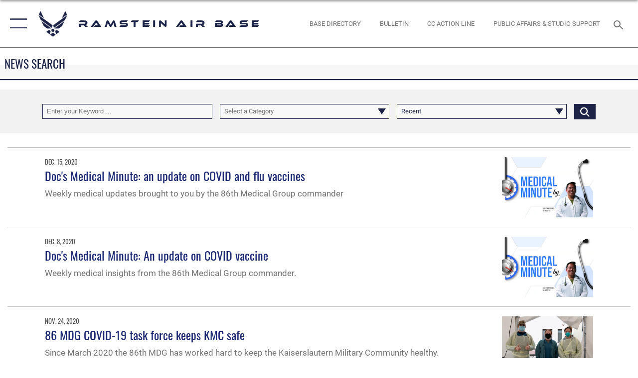

--- FILE ---
content_type: text/html; charset=utf-8
request_url: https://www.ramstein.af.mil/News/Tag/157611/?Page=2
body_size: 22791
content:
<!DOCTYPE html>
<html  lang="en-US">
<head id="Head"><meta content="text/html; charset=UTF-8" http-equiv="Content-Type" />
<meta name="REVISIT-AFTER" content="1 DAYS" />
<meta name="RATING" content="GENERAL" />
<meta name="RESOURCE-TYPE" content="DOCUMENT" />
<meta content="text/javascript" http-equiv="Content-Script-Type" />
<meta content="text/css" http-equiv="Content-Style-Type" />
<title>
	News - Tag COVID-19 - Page 2
</title><meta id="MetaDescription" name="description" content="The official website for the Ramstein Air Base" /><meta id="MetaKeywords" name="keywords" content="Ramstein" /><meta id="MetaRobots" name="robots" content="INDEX, FOLLOW" /><link href="/Resources/Shared/stylesheets/dnndefault/7.0.0/default.css?cdv=2446" type="text/css" rel="stylesheet"/><link href="/DesktopModules/ArticleCS/module.css?cdv=2446" type="text/css" rel="stylesheet"/><link href="/DesktopModules/ArticleCSDashboard/module.css?cdv=2446" type="text/css" rel="stylesheet"/><link href="/Portals/6/portal.css?cdv=2446" type="text/css" rel="stylesheet"/><link href="/Desktopmodules/SharedLibrary/Plugins/SocialIcons/css/fa-social-icons.css?cdv=2446" type="text/css" rel="stylesheet"/><link href="/Desktopmodules/SharedLibrary/Plugins/Skin/SkipNav/css/skipnav.css?cdv=2446" type="text/css" rel="stylesheet"/><link href="/desktopmodules/ArticleCS/styles/AirForce3/style.css?cdv=2446" type="text/css" rel="stylesheet"/><link href="/Desktopmodules/SharedLibrary/Plugins/ColorBox/colorbox.css?cdv=2446" type="text/css" rel="stylesheet"/><link href="/Desktopmodules/SharedLibrary/Plugins/bootstrap4/css/bootstrap.min.css?cdv=2446" type="text/css" rel="stylesheet"/><link href="/Desktopmodules/SharedLibrary/ValidatedPlugins/font-awesome6/css/all.min.css?cdv=2446" type="text/css" rel="stylesheet"/><link href="/Desktopmodules/SharedLibrary/ValidatedPlugins/font-awesome6/css/v4-shims.min.css?cdv=2446" type="text/css" rel="stylesheet"/><link href="/Desktopmodules/SharedLibrary/ValidatedPlugins/Chosen/chosen.min.css?cdv=2446" type="text/css" rel="stylesheet"/><link href="/portals/_default/skins/AirForce3/Assets/css/theme.css?cdv=2446" type="text/css" rel="stylesheet"/><script src="/Resources/libraries/jQuery/03_07_01/jquery.js?cdv=2446" type="text/javascript"></script><script src="/Resources/libraries/jQuery-Migrate/03_04_01/jquery-migrate.js?cdv=2446" type="text/javascript"></script><script src="/Resources/libraries/jQuery-UI/01_13_03/jquery-ui.min.js?cdv=2446" type="text/javascript"></script><link rel='icon' href='/Portals/6/Ramstein_favicon (3).ico?ver=0Dfj-1XvnXazHm1R18Vynw%3d%3d' type='image/x-icon' /><meta name='host' content='DMA Public Web' /><meta name='contact' content='dma.WebSD@mail.mil' /><script  src="/Desktopmodules/SharedLibrary/Plugins/GoogleAnalytics/Universal-Federated-Analytics-8.7.js?agency=DOD&subagency=USAF&sitetopic=dma.web&dclink=true"  id="_fed_an_ua_tag" ></script><meta name="viewport" content="width=device-width,initial-scale=1" /></head>
<body id="Body">

    <form method="post" action="/News/Tag/157611/?Page=2" id="Form" enctype="multipart/form-data">
<div class="aspNetHidden">
<input type="hidden" name="__EVENTTARGET" id="__EVENTTARGET" value="" />
<input type="hidden" name="__EVENTARGUMENT" id="__EVENTARGUMENT" value="" />
<input type="hidden" name="__VIEWSTATE" id="__VIEWSTATE" value="A5qXpp/4VpTzfTG8yGsKI8agIYelYMdYAbW1F6BOGuN1jLxkpQFZuKgIKLtpjDnsogk6stnr8LWkMkJuAKgyQRNaX5MZUSkgDF9KnrEZKn4Uc+n4NGLoZEzbiAB0pVRHB6cGbwoPU9q54D5z3G+g+VDvl6gtlZnvvVyJVcLxOnBvSPs/gRMEFNBkrPciv+Bis8LbOLOrz82qATjNw7sthUc3vfkgRhvgeO8dbLkCu+yk6GE4IwT52FVflnAAIBi7r3eSR2Zx/+UcEJer9CQ6Z1ElVeZ9ue/lYL5cUcZ8GHUxCY5CDDOpz+5KytQs58HR0FeQSCSS/g/MJ/yUubyhyHlgr6QfcPozkNFpu6cdjSmat3r/+384zK5bd5fw2Tbo4pF5Ls8Hs+9Lz+cEJClmP/z6pDieyNAFBsZxFnb+8PvOsJeKGVfolbDIkSOfMryDSnVhMrpsVuRlZqNNO1rdRMPNfTqAPNymyNqtMuLeaGOGu79b8rhf1YFyEzHXlUhG/Sw3BNRXIwjQcn+ZZDBrwC3m4B5015LN8t+wm4f4W4crOpxKrtzzd0vFovc5qvydzqtiLp893JnXV/verpW2lUh9Dnmh/d+okn4zjK3fOB382BxOVzzVIfzFeEqKoT+KZbsuJSqJLGnapYQHy7B/uNzWgYp5cQskHxZJis41DduwYQ7A+H6F9FStyrUtlQLxi74FhJYTp9umsKSQ5173Lf7BosuCpAhbllIRKAg0D7CWWoaxjlrbJtcBeaQ521h/hNIeimxuaVwkd0ofBDiC99QXe7vfp0QyuDPFLdls5teHTW1vCuAyTolIBSpFnoG5hxQ7WBPMNVBKLuUxir30LFnG3sJZcTabU1EAACVwJxIkTRvCgzmcFD6hSC8QeyGhL6+HhtgZyLINHnr8MpaZxwu/i3yoeYdlqz3khwgCpfIZmzUJ/N0mOOPr0BWwr/XJwfafawZONPrLyp+T7y1yprvKvhUj88RSO5o+kavRzxxEwK7QJBiF/xUt71Yub2FR3uUwuSX8hx/KjlWxxPUXLrClSU3coGqi4jr16sPosduyAkYJ84La+51NheZacgbGML4CSAn+GOs3PhlSgu8DQAl8B9MsUyoB3LlX6hfOT69FCYTkRgaFOd4sZmq13u8Z1SEpOobifepd4CTC/saPyoCQv3AkLjjM+5QmjO0DOGEU9vyBFWV3ViysiU+laZwzUDGGjw3+CGWBvdUG/7rHeX6BpumOaYPAprF/vLBHHtuvXkdfQLCTDlVjgP6jl8EUkZ/ilYL4Haiy6Cby0Ho6uBrERuN0cxmePxy/C+pab5R1B3UndmLhGo1LauAFW6VSvkuEV6QfCEiQcNZAq1pQ923UN/aLiqeu482SMkygYO8QoHF+0su2PzuC1fOTMpG8NxIzlZZDI0QHzESGkO5Dv2LGEVlJ3KtjeEkNU08WkF86Ty4wGaroRi8+2T33Bw772K4xIY98erE6Deu2yUfkz2YxLDiBSs/KB2njyFWAGYN9ym5S/+ZlGBcREoZaZ//Z4zwtAGKnLardA99Nyf8P81GB88JeyfboVDt959eYTpPnvx8R1NKQXqbd9wHvQR1vpiIWlzRSQdh3ZuCmlLjRrOH7r29CjLGkIL99VSR46dsT5zm2eV6iyvjSI/io9tfpuYlelk5VIAMtMEFecEtSmNQlBY2wLVXvbQWfRFJk6xHO0FWK3BV98fToQbyhXpY4lu6TFmwX7OW676TX1kXwNLyOCF4FmDo5WsY8OopLKriI0aVW5/[base64]/c1o6rAGS8T1sXP7sH7sXooEH11NiUDvrui3ISSOg228ROFBkIY08oMM7k0Q4SelStK7v5uLCfrLLBGPhQX/O9YK1dGBqLJ+MmIQFKEaIH7B77uIUgrIIhBmN82zLrjyyB+/QiMgtk7xIIqY5K7eU+idOstXgsDyB2Lw0drGc3G+jZn5R8l03KeQQcRE/rd4tnCn14+kVRERAL+00NrMuPr6jzTPTuVGTmTNW4+olgHBoffHCtjMKPSRN3+H9pYuIGxgKAEfWF/xQMZn4T2mxZXudAwaexjkIsBEWVapNmFO55FBH4scmunfY+5LuUz96WKOeDl7WjdFQtsdfoP6XnkhGIIGE2gjbLDYcqFMH9b/rtJQXgTFdfmDMS7mF8a1wiiTpPKBJ1xQmQFwZ3rcWNbB+DSszCa/ro4f4CFjoNDWUQLsO76edgWQDkyqNN9tebkl/WT4EokzvRElDSCc5GPetx+0XDVKdnqXPEFI8VZf2Gs3xbooWLwV0EoUiHa2GLzDCAa657+fFFCSL/FdQSwbCnjiwh8i01+0C4cB+kkXS1CI8C+Bk9rvXLJjFakY/bSnpMvyoE864+kQzs3V37mraRwyfiErsphvM2Zw9xW5Gd/HJ6uyAlWkfO/4KNq0z3616IOSdAmi1H6FT3wBOPSdnf4DG0g3cK3BtmZt7uaNBaOwAN1CEqLGKz6bgvpOqDf9Bzd5EOHRnn7D9XGHAGkys918E9rrgcEcCmoWW87jHUd8U7XQJkHzVKrV71kE/CSCVHvZRCSyE22+s8Hlh9QBJO5rCKSKP4elMDZrROv1HdTykn3ozpXF7ahqmIp51aTNxS5KohCKtpE8Gi5vEkuxeyn9GtX1swg+edQCSLqPhE8iUx6wnLykqTgkDSllF5N/2aATeyntFmpzLNbTkbfV0EbJXRlNz4xBai54C+xTZKT7N/[base64]/k3+719EX7EqnmILfWb2LTi2jQ8H5wOwZF2GJ8aqhfZiHc1KJhDjfkRNrDsZD3bPPDJ2Y86anQKOQvQzGikPV1jotpwIKQN4YwRB4O+0EbgbYnXz35/jKaJzTbLJxe7/1K46hpiDO+RAMeeKYgLUdwo9dJqKRlgcoz4QmSfIzanMFOWB/9r6pkKeuOK2QfLLhedbgaJDYCE9GSOZNygftOmZSJHvP8deysqxeowOnpKOwxi7yk7BLNBWzaHWaI2kl6wFJfWAso8KTjCq4geK7OyXzHiZozz+Cc/xXXvpaZg4ysEbMAfCo2XzIV8tS5NsGmB1S2H+mpVf8Mxl0gb00kkPg/ek1dmQ8G0/pQtergn+6sDWAiujjZs1E7lWplwLAK6tUgAbpdvHgzHDJQaTi5+NYMZHVOU3JTsDm1eDy5HQFTDcmW6r8qQomOYmlV3yLfFhNObxzv6BgdBgKEWtNIxmIkClDVK0KNnTdO6f4RAxqSsgtygRGbUg31s8kRVAE2NKQLkAj1jENA/cTKWu9dA6XTFHhTReL7PeWhf9CegzcIGblBM+zqY1JQhMWZ/GieJtzGIruATiE/9tFbnrdMOgR1vPxZj41YEK5sSdDCdNp92OZ1qSJf8H2Ki+GF7g77ODl2Xji94jTnRf3h9emX9UwXevBZmsUGU27S7xbf+R+3Gzev7IhlmOWPpqKGKVP7+ccuPadO+kc58WH6LGomdohsV+rov2qosOKVOr/fxxGKwuCXkoOhffva1emHf9ztAlZk/S9F4KJvxCNibvXa3pCiZvC/fWqbYSHlrP2e7MKFqr3C+OxqYqI2kM9OWFDgXBLipY37X247X5V7Ln1kokxQgaFz5ZZpOzLwdSATqP+/7Fg3S7CmFBM59hgW6WpCimx2wDYD2iEsqBhwxPxCCX88wUYcCa7rhBIbpysWwTB49aPjMBmEts+ktF7IsLDvcGS8chhTUyWml9eWcYxUHjf7+nxBQcff+FA+GDdsT0+stzZzLNqrCuCMLfffOwXLruyO4jEeVWAFoJEyrCo/5iwZFIjZzDBvlW1xnwaRL2A6rAF2+5Qx+r3SIHW9xTr7f/SCaONKFcg7JZFSoZAYFRM/+LBF3bIDglBMCjYMCXUPM0Vt2OVOHuPvxZxCL7VIO8RWjZ00w/sBsP5Zjs9IIfooN0KwSw1h/u7duYkJpTetHYHDaD4/zePEmsCjtO+w4FFPnRvXcYnwhqE92rs0ResS8iYCAZu/lX0U+2OK0Ns10uMod4UwcTmqKgx8u/D328b4zyu3FgpNSAxpIPq40bPmfLp6gbV2RfVlxmVJfOd+Z97eLRWqZOCerxz27z59IbBYi3BKT/4cGQlkPcxUO522qKqPx+oXNofzMqyLteFyTN7PuC42a8/vGTngzlEc7A/[base64]/0GIzU92hov3Cdm4Vs3sfj4U9S426Yv//EjHk5dPDnI7lG+7VNPXkYTVzVprhjQoxCCTGCQSdgkIYN1sqMOYKWY6oIq57XLY8LgG4ucVOm2C3jyar8B4Yjo8+4oqMdy+/140IhamgjB0sYi5EPReOwm3fywklfgV/uSq+4q6vn5I/N8ktFw863IN5q/5aW6t6PqUL/BQ/iIfZ2DJWLL6Hv+mY1g7VIQGoz+oUR3ZzZx3atkQFCDJHCLSfKjWMIyZWepZio+3l0rhxvTdnsbALo9wK2ZRy1bm2/uP3ndbeuLfVLIpLpn4toD6YXxZb6bcJe84E6O+y0rd+3H76UQyzuAIbVSBYBLPwBW7HjJRRLDHGp3jMpQwR4bo4hIISVq2JfE/xNidJvxX+vexpJ4f2/IAagJENlt64fNjQkqQPZfxZ/GvfOHDxwlKWX2rYg/VCLIGUGHem3sS5A0VZvLWzEPUo4oRKIuL51iYWxyM5GXxGHEBLtX3bLg/5qAc3T1Ybf2TNlG7EudjS9WsECbFjfxtHAx1yXXG4GFgFFiAtiBiHsHf131nRXO7xazKNim24DqzQstwvcWWDL2LJ3QQHBGhBNP/HXinZF8TDvYde2xo2+q0FOP0VREnm9x6i0uvAzM2aCxZhY6Ok/97ghv+Ea3k+rblBSRLkEQNJN37d5zZE4BGRgn7KPKstDLloCboa4Ieeb/PIOJfF9KNQgHQq9pb07KKa08N7rNaPlx8VrqLi2w5rc6v7Uu0b46oZMQmKnD9kHqnMNe6aYT36IxUUevUoMbSk4XE5JaSXr4jqyiIPFuXqwS5NyLTEjY59INkx1ecOSi7lx2l/yHHh5HKmfL6jAkkBKB2Y6FoqxArDJQzUix7ESZVRGaCESZq5pdXfPPA5Hu+hlp4X7Qk0VkQ5qdVMZOhsP/ufVK/pXt4vHxv4cnOJtpfKwJZhLT7iHSS3xSWfGig7v5FzlGXzhI7fFHuAWnX4j10mkbkxdupZF8zCLmi/e5QSzbEFu+dwOQMij8PKkcyZu+Jpb20JRb8ifkeiAnetNI2FFmsUEXwd53t97Pxl6PTQYSxSg6A99aiJAV/vh3AM455vF4Y3mQuzyYbPnYdTY+o9Zjy59NRzlvXzBfJLfx1vmDG+GlZDeMbLhnpVd9sk4O6EQEczvZ0VFB7+HvvjwGj6cddd7tXbHdxkBENTOFy7r0Eg3iR8moxJFlySHGCC415tIuUTZO3rKyZROcZhp0Yn9TIavYexU7PJxCRqHgeg5OKxjXdZJKbdWarRU3/vGbS+X95QvibSJBdkoKGFlXksFknF+1vD7YFeBcEhg6shidz6bBRs9Tt90/ak86Ucbimkmql/XSceozV6nwqPzYretRTCKJ3dsRpvZ61r5rg5Lb2G1jJmK1r5/fPY/2S+htDHGvhAE70UJr7Nu2fzwhk8xfgpmk2mP0Nefm70HjiI7iP++h9oEbbo2whk0chNwWgVTtK+23h/mFKi3MdCC1AoJPPW0Q6S6DGfMgcFLUWEAOuUXFv4BTcWwV3UPM7w5CQoaDsMjMRkGRqPGPhnU7uuH2SWvIHycZsGcle39qWQb/xvSQZ5xR75lAW81hWHcVMBA9LVBPIJZ3BUMC2NK74rZFHDIl4pEaS+jtL0N7YduKPhPxv/2SJ4x08MSDtxMeYmpEw4jKOjrZQ3UV/BapaaypChZbltGoBebslGIOccc4AhlH62zeVgqZnQQPtjvV2xAi0ZVhBoRMNuvCBQp+O+d5HZIabSKlYxbfj8IX8i/XGjPSXBIlz7PJKggMfMMX7+lCt7E49eLsv5bfKvJbcFfP4lu8cscASQX/gLzZGIZC3Oo2Jm4J8c5zk3dIrzUh1BR27uhosSCL5gU5BYi8hK8YxIE/hgdSvwFySG/fpaqK8jNjBLZfvIvzeqjW6XEGXZQQrHZegJNumpA6qTIjsW0qItrdhAJBO73MPJ+QaEOmhiDHSwL5W+7+Razru/u60GEpBCg7kB+8JIfK1YBAE9lSIqTDW7UK0etGsouSKwdhIL4dzg7jfyA/SZr71v5Gkd5X9MwZ9en/wrCqouXiZDj10FJJuD71GviHvN36bJ1p/vHnf7+PeUv52cMyk245K9OrX2bdPzvzhZ73PR6JH92N2VtOIg4Mb6JOHoVFesWijqu64SgfBE6PcS6liNwQkpnacPXH6WoxiUrOqMH9NnT8szPUcgIyLcBkV5g828ajQ0K1AeIfhBm4mJba+ctEiDTRXg5e9oTcGWSuFQjhnoEI6hTUNmE/nJN0QpyBNLoDNTHRGCHnGSLoku56qFkUlA18aQ1AGwr6ed697V2fKliMEPwbX7vUgzO3M9YIjWQT9DzOYCGeHG9OCn36uEKKakCpBb0hM09/[base64]/lhv7huv0VE8esTRw1FTTRs4yIgWQmkX10uLSWp1Jqfq+TqH5DXONWOA6oaHrZlPgAqczVYGV4YjYrcV9BfiEQ9X649R1sdWkCZpkkQZDu72cU3QvEtaKbXef7AdkLQ9PY65cYxXKu0iynwGPbOW+YPeYYCsPz4wEABDlbpXH/5IZA60eDbdYBFajIjXl0eS6nfIIPOWtTRElA2L1eHJI+QnzF4rIV1Xfl31V2gbGUp86liaXmz4MOhm2hj1Mn54XI8DzhxvYOIB7LF+yckMItn+Ua/y/9JTVGyUB2NydyOj0zQFDB109+/tTSXz2yXZWiJQ/F7vZ4zuaB0UodejBkAfimTMP0eqNYUNaOKfHMCAbYbH4wiPpaQyREmA==" />
</div>

<script type="text/javascript">
//<![CDATA[
var theForm = document.forms['Form'];
if (!theForm) {
    theForm = document.Form;
}
function __doPostBack(eventTarget, eventArgument) {
    if (!theForm.onsubmit || (theForm.onsubmit() != false)) {
        theForm.__EVENTTARGET.value = eventTarget;
        theForm.__EVENTARGUMENT.value = eventArgument;
        theForm.submit();
    }
}
//]]>
</script>


<script src="/WebResource.axd?d=pynGkmcFUV3Yv-3f2nr9xy0Kf6C_zZnc9LGfZMM3iT4nqVs6bWcUamjTUtM1&amp;t=638901627720898773" type="text/javascript"></script>


<script src="/ScriptResource.axd?d=NJmAwtEo3IpQvsjSkuQUuIqMspjI2fWDpWH3-CBlVemQ0vAoBChpuVZw0gj2044CMiBllJZEWsefTRtglhmrbpRUam1112h7KfeQnmWQ-MTPHnYAYKgX3qQxNVIhYQWTOgPlXw2&amp;t=32e5dfca" type="text/javascript"></script>
<script src="/ScriptResource.axd?d=dwY9oWetJoKJpG3WOIgNzeRnuMQFr2URwQwKo8c8VB11Ho4DclWIhp-MA73UFDl1EyzFlsqcNfh9b1MMiCRZ3tWUMYJhhBd83kEjdI0fA6QVRWOGYf41Mnh-kc8Qc9Ih4nwsFAICujytX66x0&amp;t=32e5dfca" type="text/javascript"></script>
<div class="aspNetHidden">

	<input type="hidden" name="__VIEWSTATEGENERATOR" id="__VIEWSTATEGENERATOR" value="CA0B0334" />
	<input type="hidden" name="__VIEWSTATEENCRYPTED" id="__VIEWSTATEENCRYPTED" value="" />
	<input type="hidden" name="__EVENTVALIDATION" id="__EVENTVALIDATION" value="SFCU7PeViY7cUoRZlL/mELlmaOV05ogCb3CCCLxIuDWOsrwfZlP9sTb8egukIbhy8KK3q+kKutXjc5PP88NRu6GSg5KK6eZFHHBPTNGinWN6SQ8fg0eniYDBUbVLOYnZFZTYcG2d7tn4jjrSBVX8GYfLiKglvvS7fOc6JD4JEFSCVnqsl/DthMJvM1QpFkI1otqV3z4GFQKgFe7aQar7R3iKNWkaUgBNq4N5/zQf8cM5nMmWHHbiUP0s8efzHtsBbn2XHHhiUIZKuwRsM7toVh3vJIcUkRQ0IFHkQMwGaQUFYCzefd5zdO0ubzXKmyOMnK4UlHjzatycx9X+Ijs4cF8Xr5V6mHaUzXtIG8KV2yVhaQrDRjn86mIoUZJKllVel/aKoeOfR0kg2KzdqCOd0VpoXCs+WWMC4vquK8KzsQiO25SOwoLDn4WQBSkMygPGz8fEULHe9PKDGdKKWT/k4yMM5Wwzf3I8pgyfR/R0Z7YIrD71" />
</div><script src="/js/dnn.js?cdv=2446" type="text/javascript"></script><script src="/js/dnn.modalpopup.js?cdv=2446" type="text/javascript"></script><script src="/js/dnncore.js?cdv=2446" type="text/javascript"></script><script src="/Desktopmodules/SharedLibrary/Plugins/Mobile-Detect/mobile-detect.min.js?cdv=2446" type="text/javascript"></script><script src="/DesktopModules/ArticleCS/Resources/ArticleCS/js/ArticleCS.js?cdv=2446" type="text/javascript"></script><script src="/Desktopmodules/SharedLibrary/Plugins/ColorBox/jquery.colorbox.js?cdv=2446" type="text/javascript"></script><script src="/Desktopmodules/SharedLibrary/ValidatedPlugins/moment/moment.js?cdv=2446" type="text/javascript"></script><script src="/js/dnn.servicesframework.js?cdv=2446" type="text/javascript"></script><script src="/Desktopmodules/SharedLibrary/Plugins/Skin/js/common.js?cdv=2446" type="text/javascript"></script><script src="/Desktopmodules/SharedLibrary/ValidatedPlugins/moment-timezone/builds/moment-timezone-with-data.js?cdv=2446" type="text/javascript"></script><script src="/Desktopmodules/SharedLibrary/Plugins/image-set-polyfill/image-set-polyfill.js?cdv=2446" type="text/javascript"></script><script src="/Desktopmodules/SharedLibrary/ValidatedPlugins/Chosen/chosen.jquery.min.js?cdv=2446" type="text/javascript"></script><script src="/Desktopmodules/SharedLibrary/Helpers/chosen-fix.js?cdv=2446" type="text/javascript"></script>
<script type="text/javascript">
//<![CDATA[
Sys.WebForms.PageRequestManager._initialize('ScriptManager', 'Form', ['tdnn$ctr831$Article$desktopmodules_articlecs_article_ascx$UpdatePanel1','dnn_ctr831_Article_desktopmodules_articlecs_article_ascx_UpdatePanel1'], [], [], 90, '');
//]]>
</script>

        
        
        

<script type="text/javascript">
$('#personaBar-iframe').load(function() {$('#personaBar-iframe').contents().find("head").append($("<style type='text/css'>.personabar .personabarLogo {}</style>")); });
</script>

<script type="text/javascript">

jQuery(document).ready(function() {
initializeSkin();
});

</script>

<script type="text/javascript">
var skinvars = {"SiteName":"Ramstein Air Base","SiteShortName":"Ramstein Air Base","SiteSubTitle":"","aid":"Ramstein","IsSecureConnection":true,"IsBackEnd":false,"DisableShrink":false,"IsAuthenticated":false,"SearchDomain":"search.usa.gov","SiteUrl":"https://www.ramstein.af.mil/","LastLogin":null,"IsLastLoginFail":false,"IncludePiwik":false,"PiwikSiteID":-1,"SocialLinks":{"Facebook":{"Url":"http://www.facebook.com/ramsteinofficial","Window":"_blank","Relationship":"noopener"},"Twitter":{"Url":"http://www.twitter.com/ramsteinairbase","Window":"_blank","Relationship":"noopener"},"YouTube":{"Url":"http://www.youtube.com/user/RamsteinOfficial","Window":"_blank","Relationship":"noopener"},"Flickr":{"Url":"https://www.flickr.com/photos/ramsteinairbase","Window":"_blank","Relationship":"noopener"},"Pintrest":{"Url":"https://www.pinterest.com/usairforce","Window":"_blank","Relationship":"noopener"},"Instagram":{"Url":"http://www.instagram.com/ramstein_air_base","Window":"_blank","Relationship":"noopener"},"Blog":{"Url":"http://airforcelive.dodlive.mil","Window":"_blank","Relationship":"noopener"},"RSS":{"Url":"http://www.af.mil/rss/","Window":"_blank","Relationship":"noopener"},"Podcast":{"Url":"","Window":"","Relationship":null},"Email":{"Url":"","Window":"","Relationship":null},"LinkedIn":{"Url":"","Window":"","Relationship":null},"Snapchat":{"Url":"","Window":"","Relationship":null}},"SiteLinks":null,"LogoffTimeout":3300000,"SiteAltLogoText":""};
</script>
<script type="application/ld+json">{"@context":"http://schema.org","@type":"Organization","logo":null,"name":"Ramstein Air Base","url":"https://www.ramstein.af.mil/","sameAs":["http://www.facebook.com/ramsteinofficial","http://www.twitter.com/ramsteinairbase","http://www.instagram.com/ramstein_air_base","https://www.pinterest.com/usairforce","http://www.youtube.com/user/RamsteinOfficial"]}</script>

<div id="app" class="layout-main no-banner ">
    

<div id="skip-link-holder"><a id="skip-link" aria-label="Press enter to skip to main content" href="#skip-target">Skip to main content (Press Enter).</a></div>

<header id="header-main">
    <div id="header-main-inner">
        <nav id="nav-main" aria-label="Main navigation">
            <div type="button" class="nav-main-toggle" tabindex="0" role="button" aria-label="Open Main Navigation"> 
		        <span class="nav-main-toggle-label">
				    <span class="nav-main-toggle-item nav-main-toggle-item-top">
					    <span class="nav-main-toggle-item-inner nav-main-toggle-item-inner-top"></span>
				    </span>
				    <span class="nav-main-toggle-item nav-main-toggle-item-bottom">
					    <span class="nav-main-toggle-item-inner nav-main-toggle-item-inner-bottom"></span>
				    </span>
			    </span>
		    </div>
            
            <div id="nav-main-inner">
                <div id="nav-main-header">
                    <div type="button" class="nav-main-toggle" tabindex="0" role="button" aria-label="Close Main Navigation"> 
		                <span class="nav-main-toggle-label">
				            <span class="nav-main-toggle-item nav-main-toggle-item-top">
					            <span class="nav-main-toggle-item-inner nav-main-toggle-item-inner-top"></span>
				            </span>
				            <span class="nav-main-toggle-item nav-main-toggle-item-bottom">
					            <span class="nav-main-toggle-item-inner nav-main-toggle-item-inner-bottom"></span>
				            </span>
			            </span>
		            </div>
                    <svg class="svg-logo" width="80" height="70" xmlns="http://www.w3.org/2000/svg" viewBox="0 0 80 70">
                        <g>
                            <title>U.S. Air Force Logo</title>
                            <g transform="matrix(0.30864200474303516,0,0,0.30864200474303516,96.66049876374962,86.23049787780087) ">
                                <polygon points="-216.59274005889893,-115.45912504196167 -239.41073322296143,-98.88313627243042 -211.62673664093018,-78.69417142868042 -202.91378498077393,-105.51613187789917 " class="fill"/>
                                <polygon points="-207.52175617218018,-75.70814847946167 -184.70473957061768,-59.13417387008667 -161.90072345733643,-75.70814847946167 -184.70473957061768,-92.29115629196167 " class="fill"/>
                                <polygon points="-195.99575519561768,-126.93117094039917 -279.6467409133911,-187.7141375541687 -260.1197633743286,-147.0781512260437 -232.37673664093018,-126.93117094039917 " class="fill"/>
                                <polygon points="-187.24075031280518,-153.7301287651062 -304.11372089385986,-238.64913511276245 -284.5887575149536,-198.0051531791687 -194.19973468780518,-132.33217191696167 " class="fill"/>
                                <polygon points="-287.54475116729736,-271.9891619682312 -301.3247194290161,-243.31515073776245 -258.9787721633911,-212.55013608932495 " class="fill"/>
                                <polygon points="-166.50472736358643,-105.51613187789917 -157.78475666046143,-78.69417142868042 -130.01070880889893,-98.88313627243042 -152.83077716827393,-115.45912504196167 " class="fill"/>
                                <polygon points="-137.04073810577393,-126.93117094039917 -109.2976884841919,-147.0781512260437 -89.7787675857544,-187.7141375541687 -173.42074298858643,-126.93117094039917 " class="fill"/>
                                <polygon points="-182.17178058624268,-153.7301287651062 -175.22274494171143,-132.33217191696167 -84.8327226638794,-198.0051531791687 -65.3028154373169,-238.64913511276245 " class="fill"/>
                                <polygon points="-81.8727617263794,-271.9891619682312 -110.4467363357544,-212.55013608932495 -68.0937089920044,-243.31515073776245 " class="fill"/>
                                <path d="m-197.38074,-111.46014c0,-6.997 5.676,-12.677 12.682,-12.677c6.99,0 12.677,5.68 12.677,12.677c0,7.005 -5.687,12.68 -12.677,12.68c-7.006,-0.001 -12.682,-5.675 -12.682,-12.68z" class="fill"/>
                            </g>
                        </g>
                    </svg>
                </div>
                <div id="nav-main-search">
                    <div id="dnn_Header_MobileSearch" class="search-input-wrap">
	
                        <input id="search-input" aria-label="Search" type="search" autocomplete="off" name="header-search" placeholder="SEARCH" value="">
                    
</div>
                </div>
                <div id="nav-main-menu">
                    <ul id="nav-main-menu-top-ul">
	
    <li class="">
    
        <a href="https://www.ramstein.af.mil/" target="" >Home</a>
    
    </li>

    <li class="">
    
        <a href="https://padlet.com/ramsteinairbaseofficial/ramstein-air-base-3js5xiidgcycqaz8" target="_blank" rel="noopener noreferrer" >Bulletin (Events/Closures)</a>
    
    </li>

    <li class="">
    
        <a href="/LinkClick.aspx?fileticket=SZ3m2fqVMY8%3d&amp;tabid=13225&amp;portalid=6" target="_blank" rel="noopener noreferrer" >Mental Health Resource</a>
    
    </li>

    <li class="">
    
        <a href="https://safpa.appianportalsgov.com/request/page/request" target="_blank" rel="noopener noreferrer" >Public Affairs Support</a>
    
    </li>

    <li class="parent active">
    
        <a href="https://www.ramstein.af.mil/News/" target="" aria-expanded="false">News</a>
    
        <ul>
        
    <li class="">
    
        <a href="https://www.ramstein.af.mil/News/Commentaries/" target="" >Commentaries</a>
    
    </li>

    <li class="">
    
        <a href="https://www.ramstein.af.mil/News/Features/" target="" >Features</a>
    
    </li>

    <li class="">
    
        <a href="https://www.ramstein.af.mil/News/Photos/" target="" >Photos</a>
    
    </li>

    <li class="">
    
        <a href="https://www.ramstein.af.mil/News/Art/" target="" >Art</a>
    
    </li>

    <li class="">
    
        <a href="https://www.ramstein.af.mil/News/Video/" target="" >Video</a>
    
    </li>

    <li class="">
    
        <a href="https://www.ramstein.af.mil/News/Releases/" target="" >Releases</a>
    
    </li>

        </ul>
    
    </li>

    <li class="parent ">
    
        <a href="https://www.ramstein.af.mil/About/" target="" aria-expanded="false">About</a>
    
        <ul>
        
    <li class="">
    
        <a href="https://www.ramstein.af.mil/About/Biographies/" target="" >Biographies</a>
    
    </li>

    <li class="parent ">
    
        <a href="https://www.ramstein.af.mil/About/Units/" target="" aria-expanded="false">Units</a>
    
        <ul>
        
    <li class="">
    
        <a href="https://www.ramstein.af.mil/About/Units/435-AGOW/" target="" >435 AGOW</a>
    
    </li>

    <li class="parent ">
    
        <a href="https://ramstein.usaf.afpims.mil/About/Units/521-AMOW/" target="_blank" rel="noopener noreferrer" aria-expanded="false">521 AMOW</a>
    
        <ul>
        
    <li class="">
    
        <a href="https://www.ramstein.af.mil/About/Units/521-AMOW/521ST-AMOW/" target="" >521ST AMOW</a>
    
    </li>

        </ul>
    
    </li>

    <li class="">
    
        <a href="https://www.ramstein.af.mil/About/Units/496-ABS-Moron/" target="" >496 ABS (Moron)</a>
    
    </li>

    <li class="">
    
        <a href="https://www.lajesfss.com/index.php/p/61/local-information/" target="_blank" rel="noopener noreferrer" >65 ABG (Lajes)</a>
    
    </li>

    <li class="">
    
        <a href="https://www.ramstein.af.mil/Deployment-Transition-Center/" target="" >Deployment Transition Center</a>
    
    </li>

    <li class="">
    
        <a href="https://www.ramstein.af.mil/About/Units/Stuttgart-Finance-Customer-Support-Det-1/" target="" >Stuttgart Finance Customer Support (Det 1)</a>
    
    </li>

    <li class="parent ">
    
        <a href="https://www.ramstein.af.mil/About/Units/65th-ABG/" target="" aria-expanded="false">65th ABG</a>
    
        <ul>
        
    <li class="">
    
        <a href="https://www.ramstein.af.mil/About/Units/65th-ABG/Leadership/" target="" >Leadership</a>
    
    </li>

        </ul>
    
    </li>

        </ul>
    
    </li>

    <li class="">
    
        <a href="https://www.ramstein.af.mil/About/Fact-Sheets/" target="" >Fact Sheets</a>
    
    </li>

    <li class="">
    
        <a href="https://www.ramstein.af.mil/About/Government-Shutdown/" target="" >Government Shutdown</a>
    
    </li>

        </ul>
    
    </li>

    <li class="parent ">
    
        <a href="https://www.ramstein.af.mil/PCS-Info/" target="" aria-expanded="false">PCS Info</a>
    
        <ul>
        
    <li class="parent ">
    
        <a href="https://www.ramstein.af.mil/PCS-Info/Newcomers-Info/" target="" aria-expanded="false">Newcomers Info</a>
    
        <ul>
        
    <li class="">
    
        <a href="https://www.ramstein.af.mil/PCS-Info/Newcomers-Info/Vehicle-Registration/" target="" >Vehicle Registration</a>
    
    </li>

    <li class="">
    
        <a href="https://www.ramstein.af.mil/PCS-Info/Newcomers-Info/Vehicle-Inspection/" target="" >Vehicle Inspection</a>
    
    </li>

        </ul>
    
    </li>

    <li class="">
    
        <a href="https://www.ramstein.af.mil/PCS-Info/Out-processing/" target="" >Out-processing</a>
    
    </li>

    <li class="">
    
        <a href="https://www.ramstein.af.mil/86MSGSLO/" target="" >School Liaison Office</a>
    
    </li>

    <li class="">
    
        <a href="https://www.ramstein.af.mil/PCS-Info/VIPER/" target="" >VIPER</a>
    
    </li>

    <li class="">
    
        <a href="https://www.ramstein.af.mil/PCS-Info/Direct-Hire-Authority-for-Military-Spouses/" target="" >Direct Hire Authority for Military Spouses</a>
    
    </li>

        </ul>
    
    </li>

    <li class="parent ">
    
        <a href="javascript:void(0)" aria-expanded="false">Medical</a>
    
        <ul>
        
    <li class="">
    
        <a href="https://ramstein.tricare.mil/" target="_blank" rel="noopener noreferrer" >86th Medical Group - Website</a>
    
    </li>

    <li class="">
    
        <a href="https://www.facebook.com/86thMDG/" target="_blank" rel="noopener noreferrer" >86th Medical Group - Facebook</a>
    
    </li>

    <li class="">
    
        <a href="https://www.landstuhl.tricare.mil" target="_blank" rel="noopener noreferrer" >LRMC - Website</a>
    
    </li>

    <li class="">
    
        <a href="https://www.facebook.com/LRMCofficalpage/" target="_blank" rel="noopener noreferrer" >LRMC - Facebook</a>
    
    </li>

    <li class="">
    
        <a href="https://www.ramstein.af.mil/Medical/MHS-Genesis/" target="" >MHS Genesis</a>
    
    </li>

    <li class="">
    
        <a href="https://www.ramstein.af.mil/Medical/EFMP/" target="" >EFMP</a>
    
    </li>

        </ul>
    
    </li>

    <li class="parent ">
    
        <a href="https://www.ramstein.af.mil/Resources/" target="" aria-expanded="false">Resources</a>
    
        <ul>
        
    <li class="parent ">
    
        <a href="https://www.ramstein.af.mil/Resources/Base-Facilities/" target="" aria-expanded="false">Base Facilities</a>
    
        <ul>
        
    <li class="">
    
        <a href="https://www.ramstein.af.mil/Resources/Base-Facilities/Finance/" target="" >Finance</a>
    
    </li>

    <li class="">
    
        <a href="https://www.amc.af.mil/AMC-Travel-Site/Terminals/EUCOM-Terminals/Ramstein-AB-Passenger-Terminal/" target="_blank" rel="noopener noreferrer" >Ramstein AB Passenger Terminal</a>
    
    </li>

    <li class="">
    
        <a href="https://www.ramstein.af.mil/Resources/Base-Facilities/Kaiserslautern-Military-Community-Center/" target="" >Kaiserslautern Military Community Center</a>
    
    </li>

        </ul>
    
    </li>

    <li class="parent ">
    
        <a href="https://www.ramstein.af.mil/Resiliency-Tools/" target="" aria-expanded="false">Resiliency Tools</a>
    
        <ul>
        
    <li class="">
    
        <a href="https://www.ramstein.af.mil/Resources/Resiliency-Tools/Safe-Drinking-Portal/" target="" >Safe Drinking Portal</a>
    
    </li>

    <li class="">
    
        <a href="https://www.ramstein.af.mil/Resources/Resiliency-Tools/SAPR/" target="" >SAPR</a>
    
    </li>

        </ul>
    
    </li>

    <li class="">
    
        <a href="https://www.ramstein.af.mil/Resources/Civilian-Personnel-Flight/" target="" >Civilian Personnel Flight</a>
    
    </li>

    <li class="">
    
        <a href="https://www.ramstein.af.mil/Resources/Family-Advocacy/" target="" >Family Advocacy</a>
    
    </li>

    <li class="">
    
        <a href="https://www.ramstein.af.mil/Resources/Federal-Voting-Assistance-Program/" target="" >Federal Voting Assistance Program</a>
    
    </li>

    <li class="">
    
        <a href="https://www.ramstein.af.mil/Resources/The-German-American-Community-Office/" target="" >The German-American Community Office</a>
    
    </li>

    <li class="">
    
        <a href="https://www.ramstein.af.mil/Resources/Retiree-Activities-Program/" target="" >Retiree Activities Program</a>
    
    </li>

    <li class="">
    
        <a href="https://www.ramstein.af.mil/Resources/MACA/" target="" >MACA</a>
    
    </li>

    <li class="">
    
        <a href="https://www.ramstein.af.mil/Resources/Legal/" target="" >Legal</a>
    
    </li>

        </ul>
    
    </li>

    <li class="parent ">
    
        <a href="https://www.ramstein.af.mil/ContactUs/" target="" aria-expanded="false">Contact</a>
    
        <ul>
        
    <li class="">
    
        <a href="https://www.ramstein.af.mil/Freedom-of-Information/" target="" >Freedom of Information</a>
    
    </li>

        </ul>
    
    </li>

    <li class="">
    
        <a href="https://www.ramstein.af.mil/Sexual-Misconduct-Disciplinary-Actions/" target="" >Sexual Misconduct Disciplinary Actions</a>
    
    </li>

</ul>


                </div>
                <div id="nav-main-footer">
                    <ul class=""><li class=""><a href="https://www.facebook.com/RamsteinOfficial/" target="_blank" rel="noopener noreferrer" aria-label="Facebook icon opens in a new window" title="Facebook icon"><span class="social-icon fab fa-facebook-square social-link-336"></span></a></li><li class=""><a href="https://www.instagram.com/ramsteinairbaseofficial/" target="_blank" rel="noopener noreferrer" aria-label="Instagram icon opens in a new window" title="Instagram icon"><span class="social-icon fab fa-instagram social-link-1903"></span></a></li><li class=""><a href="https://www.twitter.com/RamsteinAirBase" target="_blank" rel="noopener noreferrer" aria-label="X (formerly X) icon opens in a new window" title="X (formerly X) icon"><span class="social-icon fa-brands fa-x-twitter social-link-412"></span></a></li><li class=""><a href="https://www.youtube.com/user/RamsteinOfficial/videos" target="_blank" rel="noopener noreferrer" aria-label="Link to Ramstein Air Base YouTube opens in a new window" title="Link to Ramstein Air Base YouTube"><span class="social-icon fab fa-youtube social-link-3235"></span></a></li></ul>
                </div>
            </div>
            <div id="nav-main-open-overlay"></div>
        </nav>

        <div id="logo-main">
            <a href="https://www.ramstein.af.mil/">
             
                <img src="/Portals/_default/Skins/AirForce3/Assets/images/af-logo-seal.png" alt="U.S. Air Force Logo" title="U.S. Air Force"/>
                
                <span class="site-title">Ramstein Air Base</span>
                
            </a>
        </div>

        <nav id="nav-secondary" aria-label="Search navigation">
            <div id="nav-secondary-inner">
                <ul class=""><li class=""><a href="/portals/6/documents/directory/rab%20directory%2005aug24.pdf" target="_blank" rel="noopener noreferrer" aria-label=" opens in a new window"><span class="text text-link-3154">Base Directory</span></a></li><li class=""><a href="https://padlet.com/ramsteinairbaseofficial/ramstein-air-base-3js5xiidgcycqaz8" target="_blank" rel="noopener noreferrer" aria-label="Bulletin  opens in a new window"><span class="text text-link-2862">Bulletin </span></a></li><li class=""><a href="/About/Action-Line/"><span class="text text-link-3153">CC Action Line</span></a></li><li class=""><a href="https://safpa.appianportalsgov.com/request/page/request " target="_blank" rel="noopener noreferrer" aria-label=" opens in a new window"><span class="text text-link-2836">Public Affairs & Studio Support</span></a></li></ul>
                <div id="dnn_Header_DesktopSearch">
	
                    <input type="checkbox" class="hidden-input" id="header-main-search-state" aria-label="Search" tabindex="-1" aria-hidden="true">
                    <div id="main-search-open-overlay"></div>
                    <div id="header-main-search">
                      <div class="search-input-wrap">
                        <input id="header-main-search-input" aria-label="Search" class="global-search" minlength="1" tabindex="-1" type="search" autocomplete="off" placeholder="Search topics, names, categories..." value="">
                        <label class="header-main-search-toggle-label" for="header-main-search-state" tabindex="0" aria-label="Search toggle"></label>
                      </div>
                    </div>
                
</div>
            </div>
        </nav>
    </div>

</header>
<div id="header-main-spacer"></div>

<p><a name="skip-target"></a></p>
    <!--/* //NOSONAR */--><div id="dnn_HeaderPaneTop" class="DNNEmptyPane"></div>
<div id="dnn_HeaderPaneMid" class="DNNEmptyPane"></div>
<div id="dnn_HeaderPaneBottom" class="DNNEmptyPane"></div>
    
    <main class="content ">
        <!--/* //NOSONAR */--><div id="dnn_ContentPane"><div class="DnnModule DnnModule-ArticleCSDashboard DnnModule-830"><a name="830"></a>

<div class="theme-container title-container">
    
    <h2 class="theme-container-header border-bottom">
        <span id="dnn_ctr830_dnnTITLE_titleLabel" class="title">News Search</span>



    </h2>
    <div id="dnn_ctr830_ContentPane" class="theme-container-content"><!-- Start_Module_830 --><div id="dnn_ctr830_ModuleContent" class="DNNModuleContent ModArticleCSDashboardC">
	<div id="dnn_ctr830_Dashboard_ph">
		
<div class="advanced-search">
    <div class="container">
        <div class="options d-flex flex-md-row">
            <div class='inner'>
                <div class="spinner3">
                    <div class="bounce1"></div>
                    <div class="bounce2"></div>
                    <div class="bounce3"></div>
                </div>
                
                <div class="cellinner">
                    <label for="dnn_ctr830_Dashboard_keyword830" class="d-none">Keyword</label>
                    <div class="field-outer keyword text-box">
			<input name="dnn$ctr830$Dashboard$keyword830" type="text" id="dnn_ctr830_Dashboard_keyword830" title="Keyword" aria-label="Keyword Control" placeholder="Enter your Keyword ..." />
		</div>
                </div>
                
                <div class="cellinner">
                    <label for="dnn_ctr830_Dashboard_cat830" class="d-none">Type</label>
                    <div class="field-outer category drop-list">
			<select name="dnn$ctr830$Dashboard$cat830" id="dnn_ctr830_Dashboard_cat830" aria-label="Category Drop Down List">
				<option value="0">Select a Category</option>
				<option value="4841">435 AGOW</option>
				<option value="13077">521 AMOW</option>
				<option value="4843">Commander&#39;s Commentaries</option>
				<option value="4842">Critical Information</option>
				<option value="15295">Lajes</option>
				<option value="15296">...65 ABG</option>
				<option value="14787">Medical News</option>
				<option value="15294">Mor&#243;n</option>
				<option value="15065">...496 ABS</option>
				<option value="4840">Top Stories</option>
				<option value="15996">SAPR</option>

			</select>
		</div>
                </div>
                
                <div class="cellinner">
                    <label for="dnn_ctr830_Dashboard_sort830" class="d-none"></label>
                    <div class="field-outer sort drop-list">
			<select name="dnn$ctr830$Dashboard$sort830" id="dnn_ctr830_Dashboard_sort830" title="Sort" aria-label="Sort Drop Down List">
				<option selected="selected" value="Recent">Recent</option>
				<option value="Oldest">Oldest</option>
				<option value="Title">Title A &gt; Z</option>
				<option value="TitleZ">Title Z &gt; A</option>

			</select>
		</div>
                </div>
                
            </div>
            <div class="search-container">
                <a class="fas fa-search search-button advanced-search-btn" aria-label="Click button to search" href="javascript:__doPostBack(&#39;dnn$ctr830$Dashboard$ctl06&#39;,&#39;&#39;)"></a>
            </div>
        </div>
    </div>
    <link rel="stylesheet" type="text/css" href="/DesktopModules/ArticleCS/Styles/AirForce3/ChosenOverrides.css" />
</div>
<script>
    $('.keyword input').keydown(function (event) {
        var keypressed = event.keyCode || event.which;
        if (keypressed === 13 && $('.advanced-search-btn').length > 0) {
            $('.advanced-search-btn')[0].click();
            return false;
        }
    });
</script>


<script type="text/javascript">
    $(document).ready(function () {
        /*******************************************
        * JS for contianing every input after the
        * third into 'Advanced Options'
        *******************************************/

        // This is the array that will be wrapped into advanced options
        // It's acting as a queue (FIFO)
        var advancedOptions = $('.cellinner');

        var windowWidth = $(window).innerWidth();

        // This is to check if there's more than one input
        if (advancedOptions.length > 1) {
            $('.options').addClass('flex-column');
        }

        // Iterator
        var i = 0;
        var maxInputs = 3;

        if (windowWidth < 576) {
            maxInputs = 1;
        } else if (windowWidth < 768) {
            maxInputs = 2;
        } else {
            maxInputs = 3;
        }

        // This do while will filter out the first row of cells
        // The first row always needs at least one cell (hence the do while)
        do {
            // Filter out the first item in the array
            if (advancedOptions.length) {
                // Current element (Not a jQuery object :( )
                var current = advancedOptions.get(0);
                advancedOptions.splice(0, 1);
            } else {
                break;
            }
            // Iterate, if the current cell is tags add three to break the loop
            if ($(current).find('.tagit').length) {
                i += 3;
            } else {
                i++;
            }
            // If we already have our first 3, or if tagit is next to be shifted, break
        } while (i < maxInputs && !$(advancedOptions.get(0)).find('.tagit').length)

        if (advancedOptions.length) {
            // If there are advanced options
            var $advancedOptionsContainer = $("<div class='advanced-options' aria-hidden='true' style='display:none;'></div>", {});
            var $advancedOptionsLabel = $('<label class="show-advanced" for="advanced-check" role="button"><span>Show Advanced Options</span></label>', {});
            var $advancedCheck = $('<input type="checkbox" id="advanced-check">', {}).on('click', function () {
                if ($(this).is(":checked")) {
                    $('.advanced-options').slideDown(250, function () {
                        $('.advanced-options').attr('aria-hidden', 'false');
                        $('.advanced-options').css('display', 'flex');
                        $('.show-advanced span').html('Hide Advanced Options');
                    });
                } else {
                    $('.advanced-options').slideUp(250, function () {
                        $('.show-advanced span').html('Show Advanced Options');
                        $('.advanced-options').attr('aria-hidden', 'true');
                    });
                }
            });

            $(advancedOptions).wrapAll($advancedOptionsContainer);
            $('.options').after($advancedOptionsLabel);
            $('.show-advanced').before($advancedCheck);
        } else {
            // If there are no advanced options
            // So the search button will stay on the same line if there's no advanced options
            $('.options').removeClass('flex-md-row');
            $('.options').addClass('flex-sm-row');

            $('.advanced-search').addClass('no-advanced-pad-bottom');
        }

        $('.drop-list select').chosen({
            disable_search_threshold: 30,
            width: "100%"
        });

        var $dropdownLists = $('.drop-list select');

        $dropdownLists.each(function () {
            if ($(this).val() != 0) {
                $(this).siblings('.chosen-container-single').addClass('has-value');
            }
        });

        $dropdownLists.on('change', function () {
            if ($(this).val() != 0) {
                $(this).siblings('.chosen-container-single').addClass('has-value');
            } else {
                $(this).siblings('.chosen-container-single').removeClass('has-value');
            }
        });

        $('.cellinner').each(function () {
            if ($(this).find('.tagit').length) {
                $(this).css('width', '100%');
            }
        });

        $('.spinner3').fadeOut('fast');

        // Get all advanced search dropdown containers
        var chosenContainers = document.querySelectorAll('.chosen-container');

        // Update aria-label on search dropdowns
        function updateAriaLabel(selectElement) {
            var selectedText = selectElement.options[selectElement.selectedIndex].text;
            var searchInput = selectElement.parentElement.querySelector('.chosen-search-input');
            if (searchInput) {
                searchInput.setAttribute('aria-label', 'Filter by ' + selectedText);
            }
        }

        chosenContainers.forEach(function (container) {
            var selectElement = container.previousElementSibling;
            if (selectElement && selectElement.tagName === 'SELECT') {
                updateAriaLabel(selectElement);
                selectElement.addEventListener('change', function () {
                    updateAriaLabel(selectElement);
                });
            }
        });
    });
</script>
	</div>


</div><!-- End_Module_830 --></div>
</div></div></div>
<div class="container container-wide">
    <div class="row">
        <div id="dnn_CenterPaneWide_Top" class="col-md"><div class="DnnModule DnnModule-ArticleCS DnnModule-831"><a name="831"></a>

<div class="theme-container">
    <div id="dnn_ctr831_ContentPane"><!-- Start_Module_831 --><div id="dnn_ctr831_ModuleContent" class="DNNModuleContent ModArticleCSC">
	

<div id="dnn_ctr831_Article_desktopmodules_articlecs_article_ascx_UpdatePanel1">
		


<ul class="listing article-listing article-listing-news">
    
    <li><article class="article-listing-item article-listing-item-2446623">
    <div class="summary">
        <time pubdate="pubdate" data-dateago="2020-12-15T02:23:50" data-dateap="Dec. 15, 2020" datetime="2020-12-15">Dec. 15, 2020</time>
        <h1>
            <a href="https://www.ramstein.af.mil/News/Article-Display/Article/2446623/docs-medical-minute-an-update-on-covid-and-flu-vaccines/" >Doc&#39;s Medical Minute: an update on COVID and flu vaccines </a>
        </h1>
        <p>Weekly medical updates brought to you by the 86th Medical Group commander</p>
    </div>
    
    <div class="thumb">
        <a href="https://www.ramstein.af.mil/News/Article-Display/Article/2446623/docs-medical-minute-an-update-on-covid-and-flu-vaccines/">
            <img src="https://media.defense.gov/2020/Oct/27/2002524173/300/300/0/201027-F-KR379-1001.JPG" alt="" />
            <div class="image-replacement" role="img" title="" 
                 style="background-image:url(https://media.defense.gov/2020/Oct/27/2002524173/300/300/0/201027-F-KR379-1001.JPG);
                        
                 ">
            </div>
        </a>
    </div>
    
</article>
</li> 

    <li><article class="article-listing-item article-listing-item-2438981">
    <div class="summary">
        <time pubdate="pubdate" data-dateago="2020-12-08T11:37:19" data-dateap="Dec. 8, 2020" datetime="2020-12-08">Dec. 8, 2020</time>
        <h1>
            <a href="https://www.ramstein.af.mil/News/Article-Display/Article/2438981/docs-medical-minute-an-update-on-covid-vaccine/" >Doc&#39;s Medical Minute: An update on COVID vaccine </a>
        </h1>
        <p>Weekly medical insights from the 86th Medical Group commander.</p>
    </div>
    
    <div class="thumb">
        <a href="https://www.ramstein.af.mil/News/Article-Display/Article/2438981/docs-medical-minute-an-update-on-covid-vaccine/">
            <img src="https://media.defense.gov/2020/Oct/27/2002524173/300/300/0/201027-F-KR379-1001.JPG" alt="" />
            <div class="image-replacement" role="img" title="" 
                 style="background-image:url(https://media.defense.gov/2020/Oct/27/2002524173/300/300/0/201027-F-KR379-1001.JPG);
                        
                 ">
            </div>
        </a>
    </div>
    
</article>
</li> 

    <li><article class="article-listing-item article-listing-item-2426010">
    <div class="summary">
        <time pubdate="pubdate" data-dateago="2020-11-24T09:16:00" data-dateap="Nov. 24, 2020" datetime="2020-11-24">Nov. 24, 2020</time>
        <h1>
            <a href="https://www.ramstein.af.mil/News/Article-Display/Article/2426010/86-mdg-covid-19-task-force-keeps-kmc-safe/" >86 MDG COVID-19 task force keeps KMC safe  </a>
        </h1>
        <p>Since March 2020 the 86th MDG has worked hard to keep the Kaiserslautern Military Community healthy. </p>
    </div>
    
    <div class="thumb">
        <a href="https://www.ramstein.af.mil/News/Article-Display/Article/2426010/86-mdg-covid-19-task-force-keeps-kmc-safe/">
            <img src="https://media.defense.gov/2020/Nov/24/2002540871/300/300/0/201120-F-PJ020-1003.JPG" alt="" />
            <div class="image-replacement" role="img" title="" 
                 style="background-image:url(https://media.defense.gov/2020/Nov/24/2002540871/300/300/0/201120-F-PJ020-1003.JPG);
                        
                 ">
            </div>
        </a>
    </div>
    
</article>
</li> 

    <li><article class="article-listing-item article-listing-item-2414195">
    <div class="summary">
        <time pubdate="pubdate" data-dateago="2020-11-13T11:42:05" data-dateap="Nov. 13, 2020" datetime="2020-11-13">Nov. 13, 2020</time>
        <h1>
            <a href="https://www.ramstein.af.mil/News/Article-Display/Article/2414195/ops-never-stops-airfield-management-provides-superior-support/" >Ops Never Stops: Airfield Management provides superior support  </a>
        </h1>
        <p>The 86th Operations Support Squadron Airfield Management team provides round-the-clock support to 86th Airlift Wing, transient, exercise and deployed aircraft at Ramstein Air Base, Germany.</p>
    </div>
    
    <div class="thumb">
        <a href="https://www.ramstein.af.mil/News/Article-Display/Article/2414195/ops-never-stops-airfield-management-provides-superior-support/">
            <img src="https://media.defense.gov/2020/Oct/30/2002526685/300/300/0/201006-F-KY598-1141.JPG" alt="" />
            <div class="image-replacement" role="img" title="" 
                 style="background-image:url(https://media.defense.gov/2020/Oct/30/2002526685/300/300/0/201006-F-KY598-1141.JPG);
                        
                 ">
            </div>
        </a>
    </div>
    
</article>
</li> 

    <li><article class="article-listing-item article-listing-item-2399729">
    <div class="summary">
        <time pubdate="pubdate" data-dateago="2020-10-30T08:52:38" data-dateap="Oct. 30, 2020" datetime="2020-10-30">Oct. 30, 2020</time>
        <h1>
            <a href="https://www.ramstein.af.mil/News/Article-Display/Article/2399729/ops-never-stops-86th-oss-secures-rapid-mobility-professional-airlift/" >Ops Never Stops: 86th OSS secures rapid mobility, professional airlift </a>
        </h1>
        <p>The 86th Operations Support Squadron secures the 86th Airlift Wing rapid mobility and professional airlift mission by maintaining and ensuring the diverse array of capabilities necessary for seamless aircraft movement at Ramstein Air Base, Germany.</p>
    </div>
    
    <div class="thumb">
        <a href="https://www.ramstein.af.mil/News/Article-Display/Article/2399729/ops-never-stops-86th-oss-secures-rapid-mobility-professional-airlift/">
            <img src="https://media.defense.gov/2020/Oct/30/2002526692/300/300/0/201007-F-KY598-1046.JPG" alt="" />
            <div class="image-replacement" role="img" title="" 
                 style="background-image:url(https://media.defense.gov/2020/Oct/30/2002526692/300/300/0/201007-F-KY598-1046.JPG);
                        
                 ">
            </div>
        </a>
    </div>
    
</article>
</li> 

    <li><article class="article-listing-item article-listing-item-2371272">
    <div class="summary">
        <time pubdate="pubdate" data-dateago="2020-10-05T04:51:47" data-dateap="Oct. 5, 2020" datetime="2020-10-05">Oct. 5, 2020</time>
        <h1>
            <a href="https://www.ramstein.af.mil/News/Article-Display/Article/2371272/operation-grace-delivery-volunteers-deliver-food-to-quarantined/" >Operation Grace Delivery: volunteers deliver food to quarantined </a>
        </h1>
        <p>Over the last six weeks, the Southside Chapel on Ramstein Air Base was full of volunteers cooking, laughing and getting to know each other as meals like lasagna, rice and shrimp and enchiladas were prepared. As Operation Grace Delivery winds down, more than 380 meals were delivered.</p>
    </div>
    
    <div class="thumb">
        <a href="https://www.ramstein.af.mil/News/Article-Display/Article/2371272/operation-grace-delivery-volunteers-deliver-food-to-quarantined/">
            <img src="https://media.defense.gov/2020/Oct/05/2002511030/300/300/0/200917-F-WY757-0102.JPG" alt="" />
            <div class="image-replacement" role="img" title="" 
                 style="background-image:url(https://media.defense.gov/2020/Oct/05/2002511030/300/300/0/200917-F-WY757-0102.JPG);
                        
                 ">
            </div>
        </a>
    </div>
    
</article>
</li> 

    <li><article class="article-listing-item article-listing-item-2367796">
    <div class="summary">
        <time pubdate="pubdate" data-dateago="2020-10-01T10:02:00" data-dateap="Oct. 1, 2020" datetime="2020-10-01">Oct. 1, 2020</time>
        <h1>
            <a href="https://www.ramstein.af.mil/News/Article-Display/Article/2367796/medical-airman-seeks-leadership-opportunities-earns-airlifter-of-the-week/" >Medical Airman seeks leadership opportunities, earns Airlifter of the Week </a>
        </h1>
        <p>An 86th Medical Group Airman was selected as Airlifter of the Week for his role in managing the 86th Medical Group COVID-19 screening area at Ramstein Air Base, Germany, Sept. 24, 2020.Tech. Sgt. Pedro De Los Santos, 86th MDG COVID-19 operations senior enlisted leader, excelled by leading a group of</p>
    </div>
    
    <div class="thumb">
        <a href="https://www.ramstein.af.mil/News/Article-Display/Article/2367796/medical-airman-seeks-leadership-opportunities-earns-airlifter-of-the-week/">
            <img src="https://media.defense.gov/2020/Oct/01/2002509239/300/300/0/200924-F-WY074-0009.JPG" alt="" />
            <div class="image-replacement" role="img" title="" 
                 style="background-image:url(https://media.defense.gov/2020/Oct/01/2002509239/300/300/0/200924-F-WY074-0009.JPG);
                        
                 ">
            </div>
        </a>
    </div>
    
</article>
</li> 

    <li><article class="article-listing-item article-listing-item-2355779">
    <div class="summary">
        <time pubdate="pubdate" data-dateago="2020-09-18T15:00:00" data-dateap="Sept. 18, 2020" datetime="2020-09-18">Sept. 18, 2020</time>
        <h1>
            <a href="https://www.ramstein.af.mil/News/Article-Display/Article/2355779/air-force-celebrates-73-years-of-rich-history/" >Air Force celebrates 73 years of rich history </a>
        </h1>
        <p>The Air Force recently celebrated its 73rd birthday.</p>
    </div>
    
    <div class="thumb">
        <a href="https://www.ramstein.af.mil/News/Article-Display/Article/2355779/air-force-celebrates-73-years-of-rich-history/">
            <img src="https://media.defense.gov/2020/Sep/22/2002502457/300/300/0/200918-F-BH697-1061.JPG" alt="" />
            <div class="image-replacement" role="img" title="" 
                 style="background-image:url(https://media.defense.gov/2020/Sep/22/2002502457/300/300/0/200918-F-BH697-1061.JPG);
                        
                 ">
            </div>
        </a>
    </div>
    
</article>
</li> 

    <li><article class="article-listing-item article-listing-item-2215790">
    <div class="summary">
        <time pubdate="pubdate" data-dateago="2020-06-11T06:14:40" data-dateap="June 11, 2020" datetime="2020-06-11">June 11, 2020</time>
        <h1>
            <a href="https://www.ramstein.af.mil/News/Article-Display/Article/2215790/86-mdss-airman-establishes-covid-19-testing-capabilities/" >86 MDSS Airman establishes COVID-19 testing capabilities </a>
        </h1>
        <p>Staff Sgt. Randal L. Marks, 86th Medical Support Squadron chemistry and shipping noncommissioned officer in charge, was the first medical laboratory technician to establish COVID-19 testing capabilities in West Africa for the Department of Defense, earning him the award of Airlifter of the Week at</p>
    </div>
    
    <div class="thumb">
        <a href="https://www.ramstein.af.mil/News/Article-Display/Article/2215790/86-mdss-airman-establishes-covid-19-testing-capabilities/">
            <img src="https://media.defense.gov/2020/Jun/11/2002314287/300/300/0/200608-F-KY598-2009.JPG" alt="" />
            <div class="image-replacement" role="img" title="" 
                 style="background-image:url(https://media.defense.gov/2020/Jun/11/2002314287/300/300/0/200608-F-KY598-2009.JPG);
                        
                 ">
            </div>
        </a>
    </div>
    
</article>
</li> 

    <li><article class="article-listing-item article-listing-item-2211010">
    <div class="summary">
        <time pubdate="pubdate" data-dateago="2020-06-08T10:30:28" data-dateap="June 8, 2020" datetime="2020-06-08">June 8, 2020</time>
        <h1>
            <a href="https://www.ramstein.af.mil/News/Article-Display/Article/2211010/remembering-d-day-76-years-later/" >Remembering D-day; 76 years later </a>
        </h1>
        <p>To commemorate the 76th anniversary of D-Day, eight C-130J Super Hercules aircraft from the 37th Airlift Squadron performed low level formations over several different locations in France. Due to COVID-19 restrictions, D-day events were condensed from their normal week-long commemorations.</p>
    </div>
    
    <div class="thumb">
        <a href="https://www.ramstein.af.mil/News/Article-Display/Article/2211010/remembering-d-day-76-years-later/">
            <img src="https://media.defense.gov/2020/Jun/08/2002312159/300/300/0/200606-F-RR403-0006.JPG" alt="" />
            <div class="image-replacement" role="img" title="" 
                 style="background-image:url(https://media.defense.gov/2020/Jun/08/2002312159/300/300/0/200606-F-RR403-0006.JPG);
                        
                 ">
            </div>
        </a>
    </div>
    
</article>
</li> 

</ul>
<div class="d-none d-md-block">
    


<nav class="listing-pagination">
    <ul class="pages"> 
        <li class="previous ">
            
            <a href="https://www.ramstein.af.mil/News/Tag/157611/" aria-label="Previous" role="button">
            
                <span><i class="fa fa-angle-left"></i></span>
            
            </a>
            
        </li>

        



        <li><a href="https://www.ramstein.af.mil/News/Tag/157611/" aria-label="Go to Page 1"><span>1</span></a></li>

        


        <li class="active"><a href="https://www.ramstein.af.mil/News/Tag/157611/?Page=2" aria-label="Go to Page 2"><span>2</span></a></li>

        


        <li><a href="https://www.ramstein.af.mil/News/Tag/157611/?Page=3" aria-label="Go to Page 3"><span>3</span></a></li>

        


        <li><a href="https://www.ramstein.af.mil/News/Tag/157611/?Page=4" aria-label="Go to Page 4"><span>4</span></a></li>

        


        <li><a href="https://www.ramstein.af.mil/News/Tag/157611/?Page=5" aria-label="Go to Page 5"><span>5</span></a></li>

        

 
  
 
        <li class="next ">
            
            <a href="https://www.ramstein.af.mil/News/Tag/157611/?Page=3" aria-label="Next" role="button">
            
                <span><i class="fa fa-angle-right"></i></span>
            
            </a>
            
        </li>
    </ul>
    <div class="go-to">
        <label>Go To Page
        <input class="page-831" type="number" name="page" min="1" max="6" value="" />
        of 6
        </label>
        <button class="go-to-page-831">Go</button>
    </div>
</nav>
<script>
    (function () {
        $('.go-to-page-831:not(.initialized)').addClass('initialized').on('click', function (e) {
            e.stopPropagation();
            let val = $(this).parent().find('input:eq(0)').val();
            let page = val > 6 ? 6 :  val;
            if (!page) return false;
            window.location.href = getSearchUrlForPage('Page', page);
        });
        $('.page-831:not(.initialized)').addClass('initialized').keypress(function (e) {
            if (e.which == 13) {
                e.stopPropagation();
                $(this).closest('.go-to').find('.go-to-page-831').trigger('click', true);
                return false;
            }
        });
        function getSearchUrlForPage(key, value) {
            let uri = window.location.href;
            let re = new RegExp("([?&])" + key + "=.*?(&|$)", "i");
            let separator = uri.indexOf('?') !== -1 ? "&" : "?";
            if (uri.match(re)) {
                return uri.replace(re, '$1' + key + "=" + value + '$2');
            } else {
                return uri + separator + key + "=" + value;
            }
        }
    })();
</script>


</div>
<div class="d-block d-md-none">
    


<nav class="listing-pagination">
    <ul class="pages"> 
        <li class="previous ">
            
            <a href="https://www.ramstein.af.mil/News/Tag/157611/" aria-label="Previous" role="button">
            
                <span><i class="fa fa-angle-left"></i></span>
            
            </a>
            
        </li>

        



        <li><a href="https://www.ramstein.af.mil/News/Tag/157611/" aria-label="Go to Page 1"><span>1</span></a></li>

        


        <li class="active"><a href="https://www.ramstein.af.mil/News/Tag/157611/?Page=2" aria-label="Go to Page 2"><span>2</span></a></li>

        


        <li><a href="https://www.ramstein.af.mil/News/Tag/157611/?Page=3" aria-label="Go to Page 3"><span>3</span></a></li>

        

 
  
 
        <li class="next ">
            
            <a href="https://www.ramstein.af.mil/News/Tag/157611/?Page=3" aria-label="Next" role="button">
            
                <span><i class="fa fa-angle-right"></i></span>
            
            </a>
            
        </li>
    </ul>
    <div class="go-to">
        <label>Go To Page
        <input class="page-831" type="number" name="page" min="1" max="6" value="" />
        of 6
        </label>
        <button class="go-to-page-831">Go</button>
    </div>
</nav>
<script>
    (function () {
        $('.go-to-page-831:not(.initialized)').addClass('initialized').on('click', function (e) {
            e.stopPropagation();
            let val = $(this).parent().find('input:eq(0)').val();
            let page = val > 6 ? 6 :  val;
            if (!page) return false;
            window.location.href = getSearchUrlForPage('Page', page);
        });
        $('.page-831:not(.initialized)').addClass('initialized').keypress(function (e) {
            if (e.which == 13) {
                e.stopPropagation();
                $(this).closest('.go-to').find('.go-to-page-831').trigger('click', true);
                return false;
            }
        });
        function getSearchUrlForPage(key, value) {
            let uri = window.location.href;
            let re = new RegExp("([?&])" + key + "=.*?(&|$)", "i");
            let separator = uri.indexOf('?') !== -1 ? "&" : "?";
            if (uri.match(re)) {
                return uri.replace(re, '$1' + key + "=" + value + '$2');
            } else {
                return uri + separator + key + "=" + value;
            }
        }
    })();
</script>


</div>



	
	</div>




</div><!-- End_Module_831 --></div>
</div></div></div>
    </div>
</div>
<div id="dnn_FullBleedPane1" class="DNNEmptyPane"></div>
<div class="container">
    <div id="dnn_CarouselPane" class="DNNEmptyPane"></div>
</div>
<div class="container">
    <div class="row">
        <div id="dnn_CenterPane_Top" class="col-md DNNEmptyPane"></div>
    </div>
    <div class="row">
        <div id="dnn_CenterPane_Half1" class="col-md-6 DNNEmptyPane"></div>
        <div id="dnn_CenterPane_Half2" class="col-md-6 DNNEmptyPane"></div>
    </div>
</div>

<div class="container">
    <div class="row">
        <div class="col-md-9">
            <div id="dnn_ContentPaneLeft" class="DNNEmptyPane"></div>
            <div class="row">
                <div id="dnn_ContentPaneLeftSplitLeft" class="col-md-6 DNNEmptyPane"></div>
                <div id="dnn_ContentPaneLeftSplitRight" class="col-md-6 DNNEmptyPane"></div>
            </div>
            <div id="dnn_ContentPaneLeft2" class="DNNEmptyPane"></div>
            <div class="row">
                <div id="dnn_ContentPaneLeftThird1" class="col-md-4 DNNEmptyPane"></div>
                <div id="dnn_ContentPaneLeftThird2" class="col-md-4 DNNEmptyPane"></div>
                <div id="dnn_ContentPaneLeftThird3" class="col-md-4 DNNEmptyPane"></div>
            </div>
            <div id="dnn_ContentPaneLeft3" class="DNNEmptyPane"></div>
        </div>
        <div id="dnn_RightPane" class="col-md-3 DNNEmptyPane"></div>
    </div>
    <div class="row">
        <div id="dnn_EvenLeft" class="col-md-4 DNNEmptyPane"></div>
        <div id="dnn_EvenMiddle" class="col-md-4 DNNEmptyPane"></div>
        <div id="dnn_EvenRight" class="col-md-4 DNNEmptyPane"></div>
    </div>
    <div class="row">
        <div id="dnn_SmallSideLeft" class="col-md-3 DNNEmptyPane"></div>
        <div id="dnn_SmallSideMiddle" class="col-md-6 DNNEmptyPane"></div>
        <div id="dnn_SmallSideRight" class="col-md-3 DNNEmptyPane"></div>
    </div>
    <div class="row">
        <div id="dnn_QuadFirst" class="col-md-3 DNNEmptyPane"></div>
        <div id="dnn_QuadSecond" class="col-md-3 DNNEmptyPane"></div>
        <div id="dnn_QuadThird" class="col-md-3 DNNEmptyPane"></div>
        <div id="dnn_QuadFourth" class="col-md-3 DNNEmptyPane"></div>
    </div>
    <div class="row">
        <div id="dnn_HalfLeft" class="col-md-6 DNNEmptyPane"></div>
        <div id="dnn_HalfRight" class="col-md-6 DNNEmptyPane"></div>
    </div>
    <div class="row">
        <div id="dnn_LeftPane" class="col-md-3 DNNEmptyPane"></div>
        <div class="col-md-9">
            <div id="dnn_ContentPaneRight" class="DNNEmptyPane"></div>
            <div class="row">
                <div id="dnn_ContentPaneRightSplitLeft" class="col-md-6 DNNEmptyPane"></div>
                <div id="dnn_ContentPaneRightSplitRight" class="col-md-6 DNNEmptyPane"></div>
            </div>
            <div id="dnn_ContentPaneRight2" class="DNNEmptyPane"></div>
        </div>
    </div>
</div>
<div id="dnn_FullBleedPane2" class="DNNEmptyPane"></div>
<div class="container">
    <div class="row">
        <div id="dnn_CenterPane_Mid" class="col-md DNNEmptyPane"></div>
    </div>
    <div class="row">
        <div id="dnn_CenterPane_Third1" class="col-md-4 DNNEmptyPane"></div>
        <div id="dnn_CenterPane_Third2" class="col-md-4 DNNEmptyPane"></div>
        <div id="dnn_CenterPane_Third3" class="col-md-4 DNNEmptyPane"></div>
    </div>
    <div class="row">
        <div id="dnn_CenterPane_OneThird1" class="col-md-4 DNNEmptyPane"></div>
        <div id="dnn_CenterPane_TwoThirds1" class="col-md-8 DNNEmptyPane"></div>
    </div>
    <div class="row">
        <div id="dnn_CenterPane_TwoThirds2" class="col-md-8 DNNEmptyPane"></div>
        <div id="dnn_CenterPane_OneThird2" class="col-md-4 DNNEmptyPane"></div>
    </div>
    <div class="row">
        <div id="dnn_CenterPane_OneThirdTabletSplit" class="col-lg-4 col-md-6 DNNEmptyPane"></div>
        <div id="dnn_CenterPane_TwoThirdsTabletSplit" class="col-lg-8 col-md-6 DNNEmptyPane"></div>
    </div>
    <div class="row">
        <div id="dnn_CenterPane_TwoThirdsTabletSplit2" class="col-lg-8 col-md-6 DNNEmptyPane"></div>
        <div id="dnn_CenterPane_OneThirdTabletSplit2" class="col-lg-4 col-md-6 DNNEmptyPane"></div>
    </div>
</div>
<div class="columns-outer">
    <div class="columns-inner">
        <div class="container container-wide columns">
        <div class="row">
            <div id="dnn_ContentPaneGreyLeftColumnsLeft" class="col-md column-left DNNEmptyPane"></div>
            <div id="dnn_ContentPaneGreyLeftColumnsRight" class="col-md column-right DNNEmptyPane"></div>
        </div>
    </div>
    </div>
</div>
<div id="dnn_FullBleedPane3" class="DNNEmptyPane"></div>
<div class="columns-outer-right">
    <div class="columns-inner-right">
        <div class="container container-wide columns grey-right-column">
            <div class="row">
                <div id="dnn_ContentPaneGreyRightColumnsLeft" class="col-md gray-column-twothirds DNNEmptyPane"></div>
                <div id="dnn_ColumnPaneGreyRightColumnsRight" class="col-md gray-column-third DNNEmptyPane"></div>
            </div>
        </div>
    </div>
</div>
<div class="container">
    <div class="row">
        <div id="dnn_CenterPane_Mid2" class="col-md DNNEmptyPane"></div>
    </div>
    <div class="row">
        <div id="dnn_CenterPane_FixedThird1" class="col-md-4 DNNEmptyPane"></div>
        <div id="dnn_CenterPane_FixedThird2" class="col-md-4 DNNEmptyPane"></div>
        <div id="dnn_CenterPane_FixedThird3" class="col-md-4 DNNEmptyPane"></div>
    </div>
</div>
<div id="dnn_FullBleedPane4" class="DNNEmptyPane"></div>
<div class="container">
    <div class="row">
        <div id="dnn_CenterPane_Fourth1" class="col-md-3 DNNEmptyPane"></div>
        <div id="dnn_CenterPane_Fourth2" class="col-md-3 DNNEmptyPane"></div>
        <div id="dnn_CenterPane_Fourth3" class="col-md-3 DNNEmptyPane"></div>
        <div id="dnn_CenterPane_Fourth4" class="col-md-3 DNNEmptyPane"></div>
    </div>
    <div class="row">
        <div id="dnn_CenterPane_FixedHalf1" class="col-md-6 DNNEmptyPane"></div>
        <div id="dnn_CenterPane_FixedHalf2" class="col-md-6 DNNEmptyPane"></div>
    </div>
</div>
<div id="dnn_FullBleedPane5" class="DNNEmptyPane"></div>
<div class="container container-wide">
    <div class="row">
        <div id="dnn_CenterPane_FixedFourth1" class="col-md-3 DNNEmptyPane"></div>
        <div id="dnn_CenterPane_FixedFourth2" class="col-md-3 DNNEmptyPane"></div>
        <div id="dnn_CenterPane_FixedFourth3" class="col-md-3 DNNEmptyPane"></div>
        <div id="dnn_CenterPane_FixedFourth4" class="col-md-3 DNNEmptyPane"></div>
    </div>
</div>
<div id="dnn_FullBleedPane6" class="DNNEmptyPane"></div>
<div class="container container-wide">
    <div class="row">
        <div id="dnn_BottomPane" class="col-md  DNNEmptyPane"></div>
    </div>
</div>
<div id="dnn_FullBleedPane7" class="DNNEmptyPane"></div>
<div class="container container-wide">
    <div class="row">
        <div id="dnn_CenterPaneWide_Bottom" class="col-md DNNEmptyPane"></div>
    </div>
</div>



    </main>

    <div id="dnn_BottomPaneFull" class="DNNEmptyPane"></div>

    <!--/* //NOSONAR */-->
<footer id="footer-main">
    <div id="footer-main-inner">
        <input class="hidden-input" type="checkbox" id="footer-links1-state" tabindex="-1" aria-hidden="true"/>
        <nav class="footer-links1" aria-label="Quick links">
            
<h1><label for='footer-links1-state'>Quick Links</label></h1>
<ul class=""><li class=""><a href="https://www.af.mil/Accessibility/" target="_blank" rel="noopener noreferrer" aria-label="Link to accessibility resources opens in a new window"><span class="text text-link-3226">Accessibility </span></a></li><li class=""><a href="/ContactUs/"><span class="text text-link-936">Contact Us</span></a></li><li class=""><a href="https://www.af.mil/Equal-Opportunity/" target="_blank" rel="noopener noreferrer" aria-label="Link to equal opportunity resources opens in a new window"><span class="text text-link-1382">Equal Opportunity</span></a></li><li class=""><a href="https://www.compliance.af.mil/" target="_blank" rel="noopener noreferrer" aria-label="Link to FOIA, Privacy Act, and Section 508 accessibility information opens in a new window"><span class="text text-link-859">FOIA | Privacy | Section 508</span></a></li><li class=""><a href="https://www.defense.gov//Resources/DOD-Information-Quality-Guidelines/" target="_blank" rel="noopener noreferrer" aria-label="Link to DOD information quality guidelines opens in a new window"><span class="text text-link-3227">Information Quality</span></a></li><li class=""><a href="https://www.afinspectorgeneral.af.mil/" target="_blank" rel="noopener noreferrer" aria-label="Link to the Air Force Inspector General website opens in a new window"><span class="text text-link-559">Inspector General</span></a></li><li class=""><a href="https://legalassistance.law.af.mil/AMJAMS/PublicDocket/docket.html" target="_blank" rel="noopener noreferrer" aria-label="Link to JAG court-martial docket opens in a new window"><span class="text text-link-3033">JAG Court-Martial Docket</span></a></li><li class=""><a href="https://www.af.mil/Disclaimer/" target="_blank" rel="noopener noreferrer" aria-label="Information about our website links opens in a new window"><span class="text text-link-1458">Link Disclaimer</span></a></li><li class=""><a href="https://www.af.mil/Equal-Opportunity/AS/" target="_blank" rel="noopener noreferrer" aria-label="Link to Air Force No FEAR Act resources opens in a new window"><span class="text text-link-1159">No FEAR Act</span></a></li><li class=""><a href="https://open.defense.gov/" target="_blank" rel="noopener noreferrer" aria-label="Link to the DOD Open Government website opens in a new window"><span class="text text-link-3228">Open Government</span></a></li><li class=""><a href="https://www.osi.af.mil/Submit-a-Tip/" target="_blank" rel="noopener noreferrer" aria-label="Link to submit a tip to the Office of Special Investigations opens in a new window"><span class="text text-link-2023">OSI Tip Line</span></a></li><li class=""><a href="https://www.esd.whs.mil/DD/plainlanguage/" target="_blank" rel="noopener noreferrer" aria-label="Link to the DOD Plain Language website opens in a new window"><span class="text text-link-3229">Plain Language</span></a></li><li class=""><a href="https://www.resilience.af.mil/" target="_blank" rel="noopener noreferrer" aria-label="Link to Air Force resilience resources opens in a new window"><span class="text text-link-1007">Resilience</span></a></li><li class=""><a href="https://www.veteranscrisisline.net/" target="_blank" rel="noopener noreferrer" aria-label="Link to the Veterans Crisis Line opens in a new window"><span class="text text-link-2720">Veterans Crisis Line</span></a></li><li class=""><a href="/Site-Index/"><span class="text text-link-489">Site Map</span></a></li><li class=""><a href="/Questions/"><span class="text text-link-788">Questions</span></a></li></ul>
        </nav>
        <input class="hidden-input" type="checkbox" id="footer-links2-state" tabindex="-1" aria-hidden="true"/>
        <nav class="footer-links2" aria-label="Careers links">
            
<h1><label for='footer-links2-state'>Careers</label></h1>
<ul class=""><li class=""><a href="https://www.airforce.com/" target="_blank" rel="noopener noreferrer" aria-label="Link to www.airforce.com opens in a new window"><span class="text text-link-3230">Join the Air Force</span></a></li><li class=""><a href="https://www.airforce.com/careers/pay-and-benefits" target="_blank" rel="noopener noreferrer" aria-label="Link to Air Force benefits  opens in a new window"><span class="text text-link-3231">Air Force Benefits</span></a></li><li class=""><a href="https://www.af.mil/About-Us/Careers/" target="_blank" rel="noopener noreferrer" aria-label="Link to Air Force careers opens in a new window"><span class="text text-link-2057">Air Force Careers</span></a></li><li class=""><a href="https://www.afrc.af.mil/" target="_blank" rel="noopener noreferrer" aria-label="Link to the Air Force Reserve  opens in a new window"><span class="text text-link-3232">Air Force Reserve</span></a></li><li class=""><a href="https://www.ang.af.mil/" target="_blank" rel="noopener noreferrer" aria-label="Link to the Air National Guard  opens in a new window"><span class="text text-link-3233">Air National Guard</span></a></li><li class=""><a href="https://afciviliancareers.com/" target="_blank" rel="noopener noreferrer" aria-label="Link to Air Force civilian career options opens in a new window"><span class="text text-link-3234">Civilian Service</span></a></li><li class=""><a href="https://www.usajobs.gov/" target="_blank" rel="noopener noreferrer" aria-label="Link to USA Jobs opens in a new window"><span class="text text-link-2058">USA Jobs</span></a></li><li class=""><a href="https://www.nafjobs.org/" target="_blank" rel="noopener noreferrer" aria-label="Link to non-appropriated fund jobs opens in a new window"><span class="text text-link-2059">NAF Jobs</span></a></li><li class=""><a href="/About-Us/Fact-Sheets/Display/Article/303655/1-non-us-stellenausschreibungen-vacancies"><span class="text text-link-2060">Non-US Stellenausschreibungen</span></a></li><li class=""><a href="/Resources/Civilian-Personnel-Flight/"><span class="text text-link-2061">Civilian Personnel Flight</span></a></li></ul>
        </nav>
        <div class="subscribe">
            <h1 class="no-mobile">Connect</h1>
            <label  class="no-mobile">
                Get Social with Us         
            </label>
            <div class="social">
                <ul class=""><li class=""><a href="https://www.facebook.com/RamsteinOfficial/" target="_blank" rel="noopener noreferrer" aria-label="Facebook icon opens in a new window" title="Facebook icon"><span class="social-icon fab fa-facebook-square social-link-336"></span></a></li><li class=""><a href="https://www.instagram.com/ramsteinairbaseofficial/" target="_blank" rel="noopener noreferrer" aria-label="Instagram icon opens in a new window" title="Instagram icon"><span class="social-icon fab fa-instagram social-link-1903"></span></a></li><li class=""><a href="https://www.twitter.com/RamsteinAirBase" target="_blank" rel="noopener noreferrer" aria-label="X (formerly X) icon opens in a new window" title="X (formerly X) icon"><span class="social-icon fa-brands fa-x-twitter social-link-412"></span></a></li><li class=""><a href="https://www.youtube.com/user/RamsteinOfficial/videos" target="_blank" rel="noopener noreferrer" aria-label="Link to Ramstein Air Base YouTube opens in a new window" title="Link to Ramstein Air Base YouTube"><span class="social-icon fab fa-youtube social-link-3235"></span></a></li></ul>
            </div>
            <div class="subscribe-logo-wrap">
                <svg class="svg-logo" width="80" height="70" xmlns="http://www.w3.org/2000/svg" >
                    <g>
                        <title>U.S. Air Force Logo</title>
                        <g transform="matrix(0.30864200474303516,0,0,0.30864200474303516,96.66049876374962,86.23049787780087) ">
                            <polygon points="-216.59274005889893,-115.45912504196167 -239.41073322296143,-98.88313627243042 -211.62673664093018,-78.69417142868042 -202.91378498077393,-105.51613187789917 " class="fill"/>
                            <polygon points="-207.52175617218018,-75.70814847946167 -184.70473957061768,-59.13417387008667 -161.90072345733643,-75.70814847946167 -184.70473957061768,-92.29115629196167 " class="fill"/>
                            <polygon points="-195.99575519561768,-126.93117094039917 -279.6467409133911,-187.7141375541687 -260.1197633743286,-147.0781512260437 -232.37673664093018,-126.93117094039917 " class="fill"/>
                            <polygon points="-187.24075031280518,-153.7301287651062 -304.11372089385986,-238.64913511276245 -284.5887575149536,-198.0051531791687 -194.19973468780518,-132.33217191696167 " class="fill"/>
                            <polygon points="-287.54475116729736,-271.9891619682312 -301.3247194290161,-243.31515073776245 -258.9787721633911,-212.55013608932495 " class="fill"/>
                            <polygon points="-166.50472736358643,-105.51613187789917 -157.78475666046143,-78.69417142868042 -130.01070880889893,-98.88313627243042 -152.83077716827393,-115.45912504196167 " class="fill"/>
                            <polygon points="-137.04073810577393,-126.93117094039917 -109.2976884841919,-147.0781512260437 -89.7787675857544,-187.7141375541687 -173.42074298858643,-126.93117094039917 " class="fill"/>
                            <polygon points="-182.17178058624268,-153.7301287651062 -175.22274494171143,-132.33217191696167 -84.8327226638794,-198.0051531791687 -65.3028154373169,-238.64913511276245 " class="fill"/>
                            <polygon points="-81.8727617263794,-271.9891619682312 -110.4467363357544,-212.55013608932495 -68.0937089920044,-243.31515073776245 " class="fill"/>
                            <path d="m-197.38074,-111.46014c0,-6.997 5.676,-12.677 12.682,-12.677c6.99,0 12.677,5.68 12.677,12.677c0,7.005 -5.687,12.68 -12.677,12.68c-7.006,-0.001 -12.682,-5.675 -12.682,-12.68z" class="fill"/>
                        </g>
                    </g>
                </svg>
                <span>Official United States Air Force Website</span>
            </div>
        </div>
    </div>
    <div class="dma-footer">
        <a target="_blank" rel="noreferrer noopener" href="https://www.web.dma.mil/">Hosted by Defense Media Activity - WEB.mil</a>
    </div>  
</footer>


</div>

        <input name="ScrollTop" type="hidden" id="ScrollTop" />
        <input name="__dnnVariable" type="hidden" id="__dnnVariable" autocomplete="off" value="`{`__scdoff`:`1`,`sf_siteRoot`:`/`,`sf_tabId`:`370`}" />
        <script src="/portals/_default/skins/AirForce3/Assets/js/theme.build.js?cdv=2446" type="text/javascript"></script><script src="/Desktopmodules/SharedLibrary/Plugins/bootstrap4/js/bootstrap.bundle.min.js?cdv=2446" type="text/javascript"></script><script src="/DesktopModules/SharedLibrary/ValidatedPlugins/dompurify//purify.min.js?cdv=2446" type="text/javascript"></script>
    </form>
    <!--CDF(Javascript|/js/dnncore.js?cdv=2446|DnnBodyProvider|100)--><!--CDF(Javascript|/js/dnn.modalpopup.js?cdv=2446|DnnBodyProvider|50)--><!--CDF(Css|/Resources/Shared/stylesheets/dnndefault/7.0.0/default.css?cdv=2446|DnnPageHeaderProvider|5)--><!--CDF(Css|/DesktopModules/ArticleCS/module.css?cdv=2446|DnnPageHeaderProvider|10)--><!--CDF(Css|/DesktopModules/ArticleCS/module.css?cdv=2446|DnnPageHeaderProvider|10)--><!--CDF(Css|/DesktopModules/ArticleCSDashboard/module.css?cdv=2446|DnnPageHeaderProvider|10)--><!--CDF(Css|/DesktopModules/ArticleCSDashboard/module.css?cdv=2446|DnnPageHeaderProvider|10)--><!--CDF(Css|/Portals/6/portal.css?cdv=2446|DnnPageHeaderProvider|35)--><!--CDF(Javascript|/Desktopmodules/SharedLibrary/Plugins/Skin/js/common.js?cdv=2446|DnnBodyProvider|101)--><!--CDF(Javascript|/Desktopmodules/SharedLibrary/Plugins/Mobile-Detect/mobile-detect.min.js?cdv=2446|DnnBodyProvider|100)--><!--CDF(Css|/Desktopmodules/SharedLibrary/Plugins/SocialIcons/css/fa-social-icons.css?cdv=2446|DnnPageHeaderProvider|100)--><!--CDF(Css|/Desktopmodules/SharedLibrary/Plugins/Skin/SkipNav/css/skipnav.css?cdv=2446|DnnPageHeaderProvider|100)--><!--CDF(Css|/desktopmodules/ArticleCS/styles/AirForce3/style.css?cdv=2446|DnnPageHeaderProvider|100)--><!--CDF(Javascript|/DesktopModules/ArticleCS/Resources/ArticleCS/js/ArticleCS.js?cdv=2446|DnnBodyProvider|100)--><!--CDF(Css|/Desktopmodules/SharedLibrary/Plugins/ColorBox/colorbox.css?cdv=2446|DnnPageHeaderProvider|100)--><!--CDF(Javascript|/Desktopmodules/SharedLibrary/Plugins/ColorBox/jquery.colorbox.js?cdv=2446|DnnBodyProvider|100)--><!--CDF(Javascript|/Desktopmodules/SharedLibrary/ValidatedPlugins/Chosen/chosen.jquery.min.js?cdv=2446|DnnBodyProvider|1000)--><!--CDF(Css|/Desktopmodules/SharedLibrary/ValidatedPlugins/Chosen/chosen.min.css?cdv=2446|DnnPageHeaderProvider|999)--><!--CDF(Javascript|/Desktopmodules/SharedLibrary/Helpers/chosen-fix.js?cdv=2446|DnnBodyProvider|1005)--><!--CDF(Css|/desktopmodules/ArticleCS/styles/AirForce3/style.css?cdv=2446|DnnPageHeaderProvider|100)--><!--CDF(Javascript|/Desktopmodules/SharedLibrary/ValidatedPlugins/moment/moment.js?cdv=2446|DnnBodyProvider|100)--><!--CDF(Javascript|/Desktopmodules/SharedLibrary/ValidatedPlugins/moment-timezone/builds/moment-timezone-with-data.js?cdv=2446|DnnBodyProvider|101)--><!--CDF(Javascript|/DesktopModules/ArticleCS/Resources/ArticleCS/js/ArticleCS.js?cdv=2446|DnnBodyProvider|100)--><!--CDF(Javascript|/Desktopmodules/SharedLibrary/Plugins/image-set-polyfill/image-set-polyfill.js?cdv=2446|DnnBodyProvider|101)--><!--CDF(Css|/desktopmodules/ArticleCS/styles/AirForce3/style.css?cdv=2446|DnnPageHeaderProvider|100)--><!--CDF(Javascript|/js/dnn.js?cdv=2446|DnnBodyProvider|12)--><!--CDF(Javascript|/js/dnn.servicesframework.js?cdv=2446|DnnBodyProvider|100)--><!--CDF(Css|/portals/_default/skins/AirForce3/Assets/css/theme.css?cdv=2446|DnnPageHeaderProvider|1000)--><!--CDF(Javascript|/portals/_default/skins/AirForce3/Assets/js/theme.build.js?cdv=2446|DnnFormBottomProvider|1)--><!--CDF(Javascript|/Desktopmodules/SharedLibrary/Plugins/bootstrap4/js/bootstrap.bundle.min.js?cdv=2446|DnnFormBottomProvider|100)--><!--CDF(Css|/Desktopmodules/SharedLibrary/Plugins/bootstrap4/css/bootstrap.min.css?cdv=2446|DnnPageHeaderProvider|100)--><!--CDF(Css|/Desktopmodules/SharedLibrary/ValidatedPlugins/font-awesome6/css/all.min.css?cdv=2446|DnnPageHeaderProvider|100)--><!--CDF(Css|/Desktopmodules/SharedLibrary/ValidatedPlugins/font-awesome6/css/v4-shims.min.css?cdv=2446|DnnPageHeaderProvider|100)--><!--CDF(Javascript|/DesktopModules/SharedLibrary/ValidatedPlugins/dompurify//purify.min.js?cdv=2446|DnnFormBottomProvider|100)--><!--CDF(Javascript|/DesktopModules/SharedLibrary/ValidatedPlugins/dompurify//purify.min.js?cdv=2446|DnnFormBottomProvider|100)--><!--CDF(Javascript|/Resources/libraries/jQuery/03_07_01/jquery.js?cdv=2446|DnnPageHeaderProvider|5)--><!--CDF(Javascript|/Resources/libraries/jQuery-Migrate/03_04_01/jquery-migrate.js?cdv=2446|DnnPageHeaderProvider|6)--><!--CDF(Javascript|/Resources/libraries/jQuery-UI/01_13_03/jquery-ui.min.js?cdv=2446|DnnPageHeaderProvider|10)-->
    
</body>
</html>
